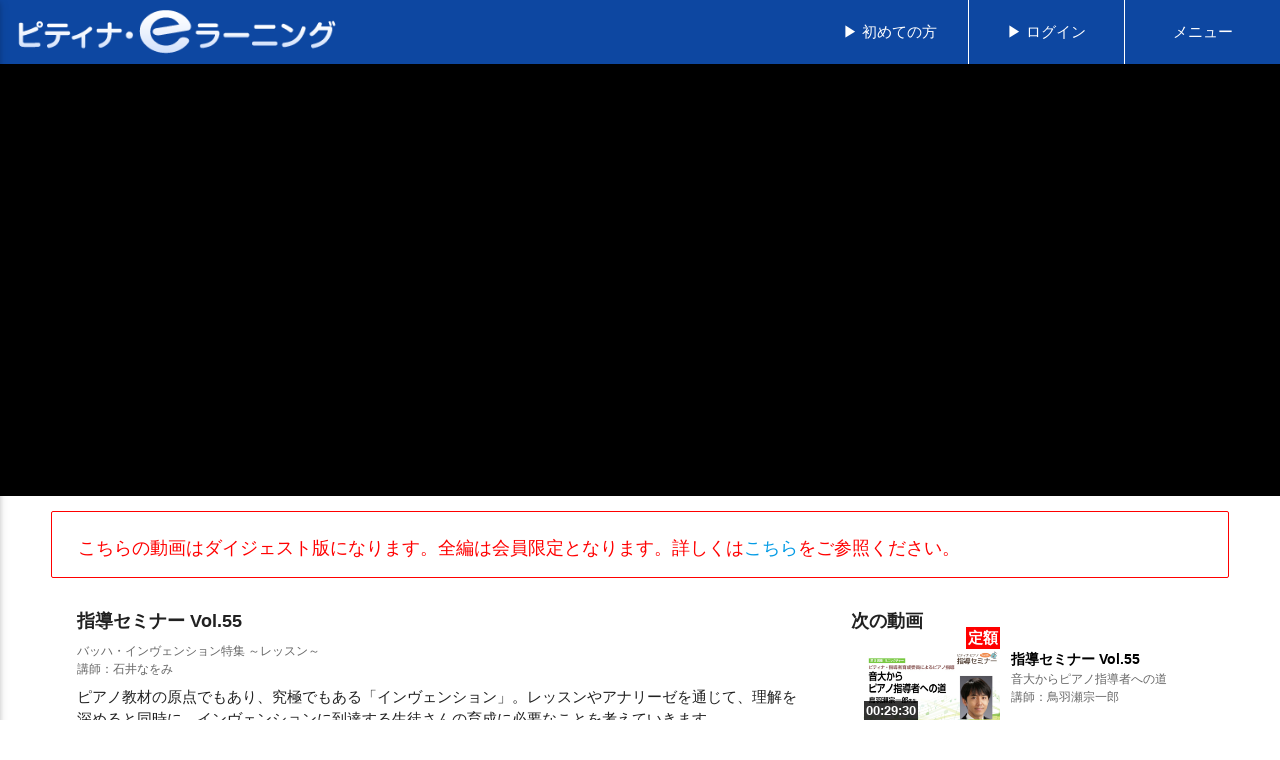

--- FILE ---
content_type: text/html; charset=utf-8
request_url: https://elearning.piano.or.jp/contents/1121
body_size: 6676
content:
<!DOCTYPE html>
<html lang="ja">
<head>
  <!-- Google Tag Manager -->
<noscript><iframe src="//www.googletagmanager.com/ns.html?id=GTM-NCHZ72"
                  height="0" width="0" style="display:none;visibility:hidden"></iframe></noscript>
<script>(function(w,d,s,l,i){w[l]=w[l]||[];w[l].push({'gtm.start':
    new Date().getTime(),event:'gtm.js'});var f=d.getElementsByTagName(s)[0],
    j=d.createElement(s),dl=l!='dataLayer'?'&l='+l:'';j.async=true;j.src=
    '//www.googletagmanager.com/gtm.js?id='+i+dl;f.parentNode.insertBefore(j,f);
})(window,document,'script','dataLayer','GTM-NCHZ72');</script>
<!-- End Google Tag Manager -->
  <meta charset="utf-8">
  <title>[ピティナ eラーニング] 動画視聴ページコメント欄</title>
  <meta name="csrf-param" content="authenticity_token" />
<meta name="csrf-token" content="YPO7kY4HVCdC5P8EwMwzVgrVGB7EQqS++1WgINTnEqAyN/PwSGrYPBlhlslT7q2FQ9Cm3NOfogq3jOqk+w1SwA==" />
  <!--Import Google Icon Font-->
  <link href="//fonts.googleapis.com/icon?family=Material+Icons" rel="stylesheet">
  <!--Import materialize.css-->
  <link rel="stylesheet" href="//cdnjs.cloudflare.com/ajax/libs/materialize/0.97.6/css/materialize.min.css">
  <!-- <link rel="stylesheet" href="https://cdnjs.cloudflare.com/ajax/libs/materialize/0.100.2/css/materialize.min.css"> -->
  <link rel="shortcut icon" type="image/x-icon" href="/favicon.ico" />
  <link rel="stylesheet" media="all" href="/assets/application-eb657cb989a83effeac3ce6cbca085055e40162b54ec721cc784726857781a91.css" />
  <!--Let browser know website is optimized for mobile-->
  <meta name="viewport" content="width=device-width, initial-scale=1.0">
  <script src="https://code.jquery.com/jquery-2.2.4.min.js"></script>
  <script src="/assets/owl.carousel.min-eee955710ca430dc07173a8b66ec59b7f706482ec68ed6d95dfa6750c7d912f4.js"></script>
  <script src="/assets/application-0d007c147140d750d8811eb6b8b047914aa95340131542eb1168eee028d3d9be.js"></script>
  <meta http-equiv="Pragma" content="no-cache">
  <meta http-equiv="Cache-Control" content="no-cache">
  <meta http-equiv="Expires" content="0">
</head>
<body>
<!-- Google Tag Manager (noscript) -->
<noscript><iframe src="https://www.googletagmanager.com/ns.html?id=GTM-NCHZ72"
                  height="0" width="0" style="display:none;visibility:hidden"></iframe></noscript>
<!-- End Google Tag Manager (noscript) -->

<!-- header template / -->
<header class="page-header">
  <div class="navbar-fixed">
    <nav class="nav-extended">
      <div class="nav-wrapper blue darken-4 grey-text text-lighten-5">
        <a href="#" data-activates="mobile-navi" class="button-collapse" style="position: relative">
          <i class="material-icons margin-left-1" style="position: absolute; bottom: 5px;">menu</i>
          <div style="font-size: 0.8rem; position: absolute; bottom: -15px; right: -57px;">
            メニュー
          </div>
        </a>
        <a href="/" class="brand-logo center-logo hide-on-small-only" style="height:1px">
          <img class="responsive-img padding-left-1-pc" style="max-width:85%;margin-top:.4rem" src="/assets/illust/logo1-dcbfb8db9234c45a464d3276c5c638f20d97038bbc67181d0e3784b72c0e378b.png" />
        </a>
        <a href="/" class="brand-logo center-logo hide-on-med-and-up">
          <img class="responsive-img" style="margin-top: 0.9rem;" src="/assets/illust/logo1-dcbfb8db9234c45a464d3276c5c638f20d97038bbc67181d0e3784b72c0e378b.png" />
        </a>
        <ul class="right hide-on-med-and-down">
            <li class="hide-on-small-only center-align">
              <a href="https://seminar.piano.or.jp/elearning/index.html" style="width: 156px">
                <div>▶ 初めての方</div>
              </a>
            </li>
            <li>
              <a href="/login" style="border-left: 1px solid white; width: 156px;" class="center-align">
                ▶ ログイン
              </a>
            </li>
          <a class="dropdown-button center-align" href="#" data-activates="dropdown1" data-beloworigin="true" style="border-left: 1px solid white;width: 156px">メニュー</a>
        </ul>
        <ul class="right hide-on-large-only">
          <li>
                <a style="border-left: 1px solid white; padding: 0 5px;" href="/login">ログイン</a>
          </li>
        </ul>
        <ul class="side-nav" id="mobile-navi">
              <li><a href="/">トップ</a></li>
              <li><a href="/login">ログイン</a></li>
              <li><a href="https://seminar.piano.or.jp/elearning/index.html/#contents04">Q＆A</a></li>
        </ul>
      </div>
    </nav>
  </div>
  <ul id="dropdown1" class="dropdown-content">
        <li><a href="/">トップ</a></li>
        <li><a href="/login">ログイン</a></li>
        <li><a href="https://seminar.piano.or.jp/elearning/index.html/#contents04">Q＆A</a></li>
  </ul>
</header>
<script>
  if(navigator.userAgent.search("iPad") != -1){
    $('.brand-logo').addClass('center-align');
    $('.hide-on-med-and-down').css('display','none');
    $('.button-collapse > .material-icons').addClass('left');
    $('.button-collapse').css('display','block');
    $('.center-logo').css({'-webkit-transform':'translateX(-50%)','left':'50%','transform':'translateX(-50%)'});
  }

  $('.header-button').on('click', function(){
    var header_height = $('.info-area-wrapper').height() + $('.header-button-wrapper').height() + $('header').height();
    var href= $(this).attr("href");
    var target = $(href);
    var position = target.offset().top - header_height - 20;
    $("html, body").animate({scrollTop:position}, 100);
    return false;
  });
</script>

<main>
  <style>
  .flash_alert {
    padding: 8px;
    color: red;
    background-color: #fee;
  }

  .flash_notice {
    padding: 8px;
    color: green;
    background-color: #efe;
  }
</style>

  
<div class="margin-bottom-1 black movie-area">
    <div class="youtube-container">
      <div class="video-container">
        <iframe src="//www.youtube.com/embed/PUgTU4FAd64" frameborder="0" allowfullscreen ></iframe>
      </div>
    </div>
</div>

<div class="container">
    <div class="container">
      <div class="row card-panel digest-str-panel z-depth-0">
          <div class="col l12 margin-top-0-5-pc">
            こちらの動画はダイジェスト版になります。全編は会員限定となります。詳しくは<a rel="noopener noreferrer"
            href="https://seminar.piano.or.jp/elearning/index.html" target="_blank" >こちら</a>をご参照ください。
          </div>
      </div>
    </div>
  <div class="container">
    <div class="row margin-bottom-0">
      <div class="col s12 m6 l8">
        <div class="margin-1">
          <div class="strong margin-bottom-0-5 font-size-1-2">
            指導セミナー Vol.55          </div>
          <div class="" style="font-size:0.8rem; color:#666">
            バッハ・インヴェンション特集～レッスン～          </div>
          <div class="font-size-0-8" style="color:#666">
            講師：石井なをみ          </div>
          <div class="margin-top-05">
            ピアノ教材の原点でもあり、究極でもある「インヴェンション」。レッスンやアナリーゼを通じて、理解を深めると同時に、インヴェンションに到達する生徒さんの育成に必要なことを考えていきます。<br><br>石井なをみ先生レッスン曲<br>J.S.バッハ／インヴェンション　第1番、第14番<br><br>2024年　コンペ課題曲　C級<br><br><a href="https://youtu.be/1MnN58ki678">YouTubeメンバーシップの閲覧はこちらから</a>
          </div>
          <div class="chiparea margin-top-05 font-size-0-8">
            タグ：<span class="name">指導セミナー, 公開レッスン, コンペ課題曲 C級, 2023日本バッハコンクール</span>
          </div>
          <div class="right-align">
            ©
                ピティナ
          </div>
        </div>
      </div>
        <div class="col s12 m6 l4 padding-left-0-pc">
          <div class="related_content margin-1">
            <span class="font-size-1-2 strong">次の動画</span>
              <a href="/contents/1122?related=next" class="black-text">
                <div class="item col s12" style="padding-top:1rem;">
                  <div class="col s10 offset-s1 m5 item-child">
                    <div>
                      <figure>
                                <figcaption class="contents-mark sub-mark">定額</figcaption>
                            <img class="responsive-img" src="/images/thumbnail/1618.jpg" />
                        <figcaption class="left">
                          00:29:30
                        </figcaption>
                      </figure>
                    </div>
                  </div>
                  <div class="col s10 offset-s1 m7 margin-bottom-1">
                    <div class="strong font-size-0-9">
                      指導セミナー Vol.55
                    </div>
                    <div class="name">
                      音大からピアノ指導者への道
                    </div>
                    <div class="lecturers">
                      講師：鳥羽瀬宗一郎
                    </div>
                  </div>
                </div>
              </a>
          </div>
        </div>
    </div>
  </div>
    <div class="row margin-bottom-0 margin-top-2 contents-list-section" id="series">
  <div class="col s12">
    <span class="font-size-1-2">同一シリーズの動画(10件)</span>
    
    <hr class="border">
    <hr class="border-bottom">
  </div>
</div>
<div class="row owl-outer" id="step3" style="margin-left: 1rem;margin-right: 1rem;">
  <input type="hidden" name="intial_position" id="intial_position" value="6" />
  <input type="hidden" name="data_length" id="data_length" value="10" />
  <input type="hidden" name="menu_title" id="menu_title" value="同一シリーズの動画(10件)" />
  <div class="owl-carousel" id="owl-carousel-同一シリーズの動画(10件)" style="display: block">
      <a href="/contents/1115?related=series" class="black-text">
        <div class=" present_view_margin">
          <div class="item padding-1">
            <div class="font-size-0-8-mobile">
                2022/05/19
            </div>
            <div class="thumbnail margin-bottom-1">
              <figure>
                    <figcaption class="contents-mark subscribe">定 額</figcaption>
                  <img class="responsive-img" src="/images/thumbnail/1607.jpg" />
                <figcaption>
                  01:38:00
                </figcaption>
                <progress-bar data-tottime="5880" data-id="1115">
                </progress-bar>
              </figure>
            </div>
            <div class="seminar_name blue-text text-darken-4" style="font-size:1rem;">
              指導セミナー Vol.55
            </div>
            <div class="name margin-bottom-1" style="font-size:0.95rem;">
              関本昌平先生 特別公開レッスン
            </div>
            <div class="lecturers">
              講師：関本昌平
            </div>
          </div>
        </div>
      </a>
      <a href="/contents/1116?related=series" class="black-text">
        <div class=" present_view_margin">
          <div class="item padding-1">
            <div class="font-size-0-8-mobile">
                2022/05/19
            </div>
            <div class="thumbnail margin-bottom-1">
              <figure>
                    <figcaption class="contents-mark subscribe">定 額</figcaption>
                  <img class="responsive-img" src="/images/thumbnail/1608.jpg" />
                <figcaption>
                  00:29:54
                </figcaption>
                <progress-bar data-tottime="1794" data-id="1116">
                </progress-bar>
              </figure>
            </div>
            <div class="seminar_name blue-text text-darken-4" style="font-size:1rem;">
              指導セミナー Vol.55
            </div>
            <div class="name margin-bottom-1" style="font-size:0.95rem;">
              ピアノは誰でも自在に操れる 左手のピアニスト考案！　スマート奏法
            </div>
            <div class="lecturers">
              講師：智内威雄
            </div>
          </div>
        </div>
      </a>
      <a href="/contents/1117?related=series" class="black-text">
        <div class=" present_view_margin">
          <div class="item padding-1">
            <div class="font-size-0-8-mobile">
                2022/05/19
            </div>
            <div class="thumbnail margin-bottom-1">
              <figure>
                    <figcaption class="contents-mark subscribe">定 額</figcaption>
                  <img class="responsive-img" src="/images/thumbnail/1610.jpg" />
                <figcaption>
                  00:30:43
                </figcaption>
                <progress-bar data-tottime="1843" data-id="1117">
                </progress-bar>
              </figure>
            </div>
            <div class="seminar_name blue-text text-darken-4" style="font-size:1rem;">
              指導セミナー Vol.55
            </div>
            <div class="name margin-bottom-1" style="font-size:0.95rem;">
              音楽が変わる！魔法の言葉がけ
            </div>
            <div class="lecturers">
              講師：岩﨑由純
            </div>
          </div>
        </div>
      </a>
      <a href="/contents/1118?related=series" class="black-text">
        <div class=" present_view_margin">
          <div class="item padding-1">
            <div class="font-size-0-8-mobile">
                2022/05/19
            </div>
            <div class="thumbnail margin-bottom-1">
              <figure>
                    <figcaption class="contents-mark subscribe">定 額</figcaption>
                  <img class="responsive-img" src="/images/thumbnail/1613.jpg" />
                <figcaption>
                  00:29:01
                </figcaption>
                <progress-bar data-tottime="1741" data-id="1118">
                </progress-bar>
              </figure>
            </div>
            <div class="seminar_name blue-text text-darken-4" style="font-size:1rem;">
              指導セミナー Vol.55
            </div>
            <div class="name margin-bottom-1" style="font-size:0.95rem;">
              はじめてのフォルマシオン・ミュジカル
            </div>
            <div class="lecturers">
              講師：高田美佐子
            </div>
          </div>
        </div>
      </a>
      <a href="/contents/1119?related=series" class="black-text">
        <div class=" present_view_margin">
          <div class="item padding-1">
            <div class="font-size-0-8-mobile">
                2022/05/19
            </div>
            <div class="thumbnail margin-bottom-1">
              <figure>
                    <figcaption class="contents-mark subscribe">定 額</figcaption>
                  <img class="responsive-img" src="/images/thumbnail/1615.jpg" />
                <figcaption>
                  01:27:35
                </figcaption>
                <progress-bar data-tottime="5255" data-id="1119">
                </progress-bar>
              </figure>
            </div>
            <div class="seminar_name blue-text text-darken-4" style="font-size:1rem;">
              指導セミナー Vol.55
            </div>
            <div class="name margin-bottom-1" style="font-size:0.95rem;">
              声優講師による伝え方講座
            </div>
            <div class="lecturers">
              講師：中村千絵
            </div>
          </div>
        </div>
      </a>
      <a href="/contents/1120?related=series" class="black-text">
        <div class=" present_view_margin">
          <div class="item padding-1">
            <div class="font-size-0-8-mobile">
                2022/05/19
            </div>
            <div class="thumbnail margin-bottom-1">
              <figure>
                    <figcaption class="contents-mark subscribe">定 額</figcaption>
                  <img class="responsive-img" src="/images/thumbnail/1616.jpg" />
                <figcaption>
                  00:42:30
                </figcaption>
                <progress-bar data-tottime="2550" data-id="1120">
                </progress-bar>
              </figure>
            </div>
            <div class="seminar_name blue-text text-darken-4" style="font-size:1rem;">
              指導セミナー Vol.55
            </div>
            <div class="name margin-bottom-1" style="font-size:0.95rem;">
              バッハ・インヴェンション特集～2022年度C級課題曲選択曲を中心に～
            </div>
            <div class="lecturers">
              講師：樋口紀美子
            </div>
          </div>
        </div>
      </a>
      <a href="/contents/1121?related=series" class="black-text">
        <div class="present_view present_view_margin">
          <div class="item padding-1">
            <div class="font-size-0-8-mobile">
                2022/05/19
            </div>
            <div class="thumbnail margin-bottom-1">
              <figure>
                    <figcaption class="contents-mark subscribe">定 額</figcaption>
                  <img class="responsive-img" src="/images/thumbnail/1617.jpg" />
                <figcaption>
                  00:45:10
                </figcaption>
                <progress-bar data-tottime="2710" data-id="1121">
                </progress-bar>
              </figure>
            </div>
            <div class="seminar_name blue-text text-darken-4" style="font-size:1rem;">
              指導セミナー Vol.55
            </div>
            <div class="name margin-bottom-1" style="font-size:0.95rem;">
              バッハ・インヴェンション特集～レッスン～
            </div>
            <div class="lecturers">
              講師：石井なをみ
            </div>
          </div>
        </div>
      </a>
      <a href="/contents/1122?related=series" class="black-text">
        <div class=" present_view_margin">
          <div class="item padding-1">
            <div class="font-size-0-8-mobile">
                2022/05/19
            </div>
            <div class="thumbnail margin-bottom-1">
              <figure>
                    <figcaption class="contents-mark subscribe">定 額</figcaption>
                  <img class="responsive-img" src="/images/thumbnail/1618.jpg" />
                <figcaption>
                  00:29:30
                </figcaption>
                <progress-bar data-tottime="1770" data-id="1122">
                </progress-bar>
              </figure>
            </div>
            <div class="seminar_name blue-text text-darken-4" style="font-size:1rem;">
              指導セミナー Vol.55
            </div>
            <div class="name margin-bottom-1" style="font-size:0.95rem;">
              音大からピアノ指導者への道
            </div>
            <div class="lecturers">
              講師：鳥羽瀬宗一郎
            </div>
          </div>
        </div>
      </a>
      <a href="/contents/1123?related=series" class="black-text">
        <div class=" present_view_margin">
          <div class="item padding-1">
            <div class="font-size-0-8-mobile">
                2022/05/19
            </div>
            <div class="thumbnail margin-bottom-1">
              <figure>
                    <figcaption class="contents-mark subscribe">定 額</figcaption>
                  <img class="responsive-img" src="/images/thumbnail/1621.jpg" />
                <figcaption>
                  00:35:33
                </figcaption>
                <progress-bar data-tottime="2133" data-id="1123">
                </progress-bar>
              </figure>
            </div>
            <div class="seminar_name blue-text text-darken-4" style="font-size:1rem;">
              指導セミナー Vol.55
            </div>
            <div class="name margin-bottom-1" style="font-size:0.95rem;">
              美しく表情豊かな響きの正体
            </div>
            <div class="lecturers">
              講師：日比谷友妃子
            </div>
          </div>
        </div>
      </a>
      <a href="/contents/1124?related=series" class="black-text">
        <div class=" present_view_margin">
          <div class="item padding-1">
            <div class="font-size-0-8-mobile">
                2022/05/19
            </div>
            <div class="thumbnail margin-bottom-1">
              <figure>
                    <figcaption class="contents-mark subscribe">定 額</figcaption>
                  <img class="responsive-img" src="/images/thumbnail/1622.jpg" />
                <figcaption>
                  00:33:48
                </figcaption>
                <progress-bar data-tottime="2028" data-id="1124">
                </progress-bar>
              </figure>
            </div>
            <div class="seminar_name blue-text text-darken-4" style="font-size:1rem;">
              指導セミナー Vol.55
            </div>
            <div class="name margin-bottom-1" style="font-size:0.95rem;">
              ピアノ指導者生活50年を振り返る
            </div>
            <div class="lecturers">
              講師：金子勝子
            </div>
          </div>
        </div>
      </a>
  </div>
</div>
<script>
    window.onload = function() {
      $.each($('progress-bar'), function (idx,pb){
        var resume_time = localStorage.getItem(parseInt(pb.dataset.id)) || 0;
        var total_time = parseInt(pb.dataset.tottime);
        pb.style="width:"+100*resume_time/total_time+"%";
      });
    }
</script>

  <div class="row margin-top-2 contents-list-section">
  <div class="col s12">
    <span class="font-size-1-2" id='comment_area_title'>コメント(0件)</span>
    <a target="_blank" style="font-size:12px;color:#d8d8d8;" href="https://seminar.piano.or.jp/elearning/comment-policy.html">コメントポリシーはこちら</a>
    <hr class="border">
    <hr class="border-bottom">
  </div>
</div>
<script>
  $(document).ready(function(){
    $('.tooltipped').tooltip();
  });
</script>
<div class="container">
  <div id="result_comments">
    

<script>
/* When the user clicks on the button,
toggle between hiding and showing the dropdown content */
/* todo: pc -> dropdown
   mobile -> down nav */
function appear_menu_on_comment(comment_id) {
  if($(window).width() < 1500){
    var dropdown = $(document).find("#myDropdown_"+comment_id);
    dropdown.css('right','20px');
    document.getElementById("myDropdown_"+comment_id).classList.toggle("show-dropdown");
  }else{
    document.getElementById("myDropdown_"+comment_id).classList.toggle("show-dropdown");
  }
}

function appear_comment_editor(comment_id) {
  document.getElementById('comment-edit-form_'+comment_id).classList.toggle('show-edit-form');
  document.getElementById('comment_input_edit_'+comment_id).value = $('#comment_content_'+comment_id)[0].innerText;
  set_height_comment_textarea($(document).find('#comment_input_edit_'+comment_id))
}

function remove_comment_edit_form(){
  var comment_edits = document.getElementsByClassName("comment-edit-form");
  for (var i = 0; i < comment_edits.length; i++) {
    var openCommentedits = comment_edits[i];
    if (openCommentedits.classList.contains('show-edit-form')) {
      openCommentedits.classList.remove('show-edit-form');
    }
  }
}

// Close the dropdown if the user clicks outside of it
window.onclick = function(event) {
  if (event.target.className !== 'dropbtn') {
    var dropdowns = document.getElementsByClassName("dropdown-comment-content");
    for (var i = 0; i < dropdowns.length; i++) {
      var openDropdown = dropdowns[i];
      if (openDropdown.classList.contains('show-dropdown')) {
        openDropdown.classList.remove('show-dropdown');
      }
    }
  }
}
</script>

  </div>
</div>


    <div class="row margin-top-2 margin-bottom-0">
      <div class="col s12 font-size-0-8">
        <a href="/">トップ</a> > 指導セミナー Vol.55
      </div>
    </div>
  </div>

</div>

</main>

<!-- footer template / -->
<footer class="page-footer blue darken-3 blue-grey-text text-lighten-4">
  <div class="container">
    <div class="row">
      <ul id="sampleFooter_04">
        <li><a href="https://www.piano.or.jp/" class="grey-text text-lighten-3">Home</a></li>
        <li><a href="https://corporate.piano.or.jp/info/index.html" class="grey-text text-lighten-3">協会概要</a></li>
        <li><a href="https://www.piano.or.jp/member/index.html" class="grey-text text-lighten-3">入会案内</a></li>
        <li><a href="https://recruit.piano.or.jp/index.html" class="grey-text text-lighten-3">採用情報</a></li>
        <li><a href="https://www.piano.or.jp/privacy.html" class="grey-text text-lighten-3">個人情報の取扱い</a></li>
        <li><a href="https://www.piano.or.jp/homepage.html" class="grey-text text-lighten-3">免責事項</a></li>
        <li><a href="https://www.piano.or.jp/homepage.html" class="grey-text text-lighten-3">著作権とリンク</a></li>
        <li><a href="https://corporate.piano.or.jp/PR/index.html" class="grey-text text-lighten-3">広告主募集</a></li>
        <li><a href="https://seminar.piano.or.jp/elearning/comment-policy.html" class="grey-text text-lighten-3">コメントポリシー</a></li>
        <li><a href="https://corporate.piano.or.jp/contact/index.html" class="grey-text text-lighten-3">Contact Us</a></li>
      </ul>
    </div>
  </div>
  <div class="footer-copyright center">
    Copyright 1996- PianoTeachers' National Association of Japan
  </div>
</footer>
<!-- / footer template -->


<!--Import jQuery before materialize.js-->
<!-- <script src="https://cdnjs.cloudflare.com/ajax/libs/materialize/0.100.2/js/materialize.min.js"></script> -->
<script src="//cdnjs.cloudflare.com/ajax/libs/materialize/0.97.6/js/materialize.min.js"></script>


</body>
</html>
